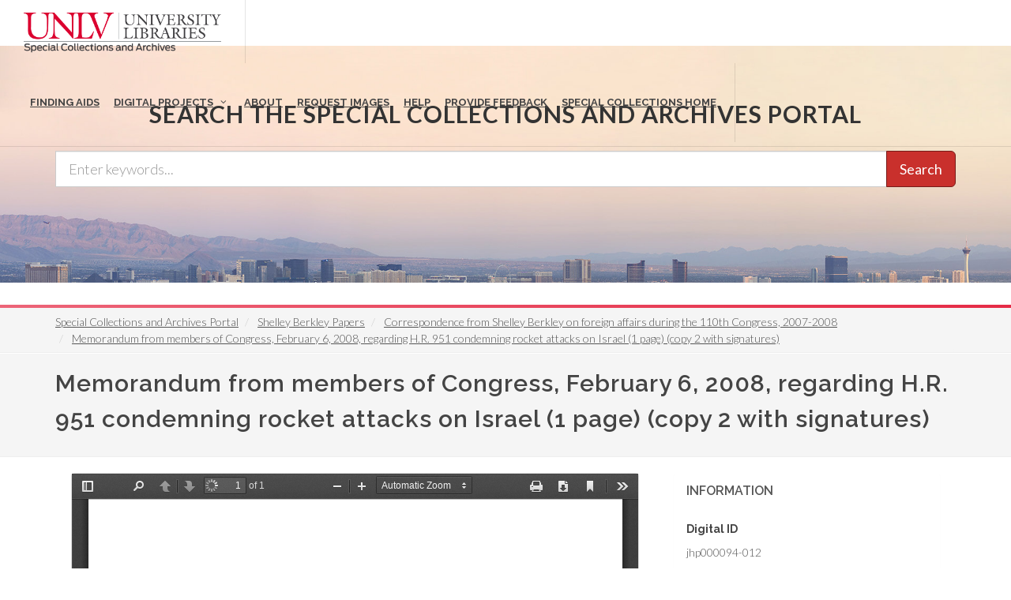

--- FILE ---
content_type: text/html; charset=UTF-8
request_url: https://special.library.unlv.edu/ark:/62930/d1dj5c26b
body_size: 9907
content:
<!DOCTYPE html>
<html lang="en" dir="ltr" prefix="wgs84_pos: http://www.w3.org/2003/01/geo/wgs84_pos#  org: https://www.w3.org/TR/vocab-org/#org:  xs: http://www.w3.org/2001/XMLSchema#  relators: http://id.loc.gov/vocabulary/relators/  ldp: http://www.w3.org/ns/ldp#  dc11: http://purl.org/dc/elements/1.1/  dcterms: http://purl.org/dc/terms/  nfo: http://www.semanticdesktop.org/ontologies/2007/03/22/nfo/v1.1/  ebucore: http://www.ebu.ch/metadata/ontologies/ebucore/ebucore#  fedora: http://fedora.info/definitions/v4/repository#  owl: http://www.w3.org/2002/07/owl#  ore: http://www.openarchives.org/ore/terms/  rdf: http://www.w3.org/1999/02/22-rdf-syntax-ns#  rdau: http://rdaregistry.info/Elements/u/  islandora: http://islandora.ca/  pcdm: http://pcdm.org/models#  use: http://pcdm.org/use#  iana: http://www.iana.org/assignments/relation/  premis: http://www.loc.gov/premis/rdf/v1#  premis3: http://www.loc.gov/premis/rdf/v3/  co: http://purl.org/co/  content: http://purl.org/rss/1.0/modules/content/  dc: http://purl.org/dc/terms/  foaf: http://xmlns.com/foaf/0.1/  og: http://ogp.me/ns#  rdfs: http://www.w3.org/2000/01/rdf-schema#  schema: http://schema.org/  sioc: http://rdfs.org/sioc/ns#  sioct: http://rdfs.org/sioc/types#  skos: http://www.w3.org/2004/02/skos/core#  xsd: http://www.w3.org/2001/XMLSchema# ">
  <head>
    <meta charset="utf-8" />
<meta name="Generator" content="Drupal 10 (https://www.drupal.org)" />
<meta name="MobileOptimized" content="width" />
<meta name="HandheldFriendly" content="true" />
<meta name="viewport" content="width=device-width, initial-scale=1.0" />
<link rel="alternate" hreflang="en" href="https://special.library.unlv.edu/ark%3A/62930/d1dj5c26b" />
<link rel="canonical" href="https://special.library.unlv.edu/ark%3A/62930/d1dj5c26b" />
<link rel="shortlink" href="https://special.library.unlv.edu/node/414610" />
<script src="/sites/default/files/google_tag/primary/google_tag.script.js?t91th1" defer></script>

          <title>Memorandum from members of Congress, February 6, 2008, regarding H.R. 951 condemning rocket attacks on Israel (1 page) (copy 2 with signatures) | UNLV Special Collections Portal</title>
        <link rel="stylesheet" media="all" href="/themes/contrib/stable/css/system/components/progress.module.css?t91th1" />
<link rel="stylesheet" media="all" href="/themes/contrib/stable/css/system/components/ajax-progress.module.css?t91th1" />
<link rel="stylesheet" media="all" href="/themes/contrib/stable/css/system/components/align.module.css?t91th1" />
<link rel="stylesheet" media="all" href="/themes/contrib/stable/css/system/components/fieldgroup.module.css?t91th1" />
<link rel="stylesheet" media="all" href="/themes/contrib/stable/css/system/components/container-inline.module.css?t91th1" />
<link rel="stylesheet" media="all" href="/themes/contrib/stable/css/system/components/clearfix.module.css?t91th1" />
<link rel="stylesheet" media="all" href="/themes/contrib/stable/css/system/components/details.module.css?t91th1" />
<link rel="stylesheet" media="all" href="/themes/contrib/stable/css/system/components/hidden.module.css?t91th1" />
<link rel="stylesheet" media="all" href="/themes/contrib/stable/css/system/components/item-list.module.css?t91th1" />
<link rel="stylesheet" media="all" href="/themes/contrib/stable/css/system/components/js.module.css?t91th1" />
<link rel="stylesheet" media="all" href="/themes/contrib/stable/css/system/components/nowrap.module.css?t91th1" />
<link rel="stylesheet" media="all" href="/themes/contrib/stable/css/system/components/position-container.module.css?t91th1" />
<link rel="stylesheet" media="all" href="/themes/contrib/stable/css/system/components/reset-appearance.module.css?t91th1" />
<link rel="stylesheet" media="all" href="/themes/contrib/stable/css/system/components/resize.module.css?t91th1" />
<link rel="stylesheet" media="all" href="/themes/contrib/stable/css/system/components/system-status-counter.css?t91th1" />
<link rel="stylesheet" media="all" href="/themes/contrib/stable/css/system/components/system-status-report-counters.css?t91th1" />
<link rel="stylesheet" media="all" href="/themes/contrib/stable/css/system/components/system-status-report-general-info.css?t91th1" />
<link rel="stylesheet" media="all" href="/themes/contrib/stable/css/system/components/tablesort.module.css?t91th1" />
<link rel="stylesheet" media="all" href="/modules/contrib/field_group/formatters/tabs/horizontal-tabs.css?t91th1" />
<link rel="stylesheet" media="all" href="/themes/contrib/stable/css/views/views.module.css?t91th1" />
<link rel="stylesheet" media="all" href="/themes/special_theme_old/includes/animate/animate.css?t91th1" />
<link rel="stylesheet" media="all" href="/themes/special_theme_old/includes/bootstrap/css/bootstrap.min.css?t91th1" />
<link rel="stylesheet" media="all" href="/themes/special_theme_old/css/copyright_acknowledgement.css?t91th1" />
<link rel="stylesheet" media="all" href="/themes/special_theme_old/css/digital_objects.css?t91th1" />
<link rel="stylesheet" media="all" href="/themes/special_theme_old/includes/flexslider/css/flexslider.css?t91th1" />
<link rel="stylesheet" media="all" href="/themes/special_theme_old/includes/fontawesome/css/font-awesome.css?t91th1" />
<link rel="stylesheet" media="all" href="//fonts.googleapis.com/css?family=Lato:300,400,400italic,600,700|Raleway:300,400,500,600,700|Crete+Round:400italic" />
<link rel="stylesheet" media="all" href="/themes/special_theme_old/css/global.css?t91th1" />
<link rel="stylesheet" media="all" href="/themes/special_theme_old/css/media.css?t91th1" />
<link rel="stylesheet" media="all" href="/themes/special_theme_old/css/bootstrap.css?t91th1" />
<link rel="stylesheet" media="all" href="/themes/special_theme_old/css/style.css?t91th1" />
<link rel="stylesheet" media="all" href="/themes/special_theme_old/css/additional-styles.css?t91th1" />
<link rel="stylesheet" media="all" href="/themes/special_theme_old/css/animate.css?t91th1" />
<link rel="stylesheet" media="all" href="/themes/special_theme_old/css/colors.css?t91th1" />
<link rel="stylesheet" media="all" href="/themes/special_theme_old/css/dark.css?t91th1" />
<link rel="stylesheet" media="all" href="/themes/special_theme_old/css/font-icons.css?t91th1" />
<link rel="stylesheet" media="all" href="/themes/special_theme_old/css/magnific-popup.css?t91th1" />
<link rel="stylesheet" media="all" href="/themes/special_theme_old/css/responsive.css?t91th1" />
<link rel="stylesheet" media="all" href="/themes/special_theme_old/includes/owl/assets/owl.carousel.css?t91th1" />
<link rel="stylesheet" media="all" href="/themes/special_theme_old/includes/owl/assets/owl.theme.default.min.css?t91th1" />
<link rel="stylesheet" media="all" href="/themes/special_theme_old/includes/smartmenus/sm-core-css.css?t91th1" />
<link rel="stylesheet" media="all" href="/themes/special_theme_old/css/horizontal-tabs.css?t91th1" />
<link rel="stylesheet" media="all" href="/themes/special_theme_old/css/field-group-info.css?t91th1" />

    
    <script src="https://challenges.cloudflare.com/turnstile/v0/api.js" async defer></script>
  </head>
  <body class="stretched"  class="path-node not-front page-node-type-dc-object">
    <a class="skip-to-content-link" href="#main-content">
      Skip to main content
    </a>
        <noscript><iframe src="https://www.googletagmanager.com/ns.html?id=GTM-M3FGH7Q" height="0" width="0" style="display:none;visibility:hidden"></iframe></noscript>
      <div class="dialog-off-canvas-main-canvas" data-off-canvas-main-canvas>
    

<!-- Document Wrapper ============================================= -->
	<div id="wrapper" class="clearfix">
	<!-- Header ============================================= -->
		<header id="header" class="full-header transparent-header" data-sticky-class="not-dark">
			<div id="header-wrap">
				<div class="container clearfix">
        	<!-- Logo ============================================= -->
					<div id="logo">
						<a href="/" class="standard-logo" data-dark-logo="/themes/special_theme/images/logo.png"><img src="/themes/special_theme/images/logo.png" alt="UNLV Special Collections and Archives"></a>
						<a href="/" class="retina-logo" data-dark-logo="/themes/special_theme/images/logo.png"><img src="/themes/special_theme/images/logo.png" alt="UNLV Special Collections and Archives"></a>
					</div><!-- #logo end -->
					<!-- Primary Navigation ============================================= -->
 					<div id="primary-menu-trigger" tabindex="0" role="button" aria-label="navigation menu"><i class="icon-reorder" aria-hidden="true"></i></div>
						  <div class="region region-primary-menu">
    <nav role="navigation" aria-labelledby="block-drupal8-parallax-theme-main-menu-menu" id="block-drupal8-parallax-theme-main-menu">
            
  <h2 class="visually-hidden" id="block-drupal8-parallax-theme-main-menu-menu">Main navigation</h2>
  

        
        <!-- Primary Navigation ============================================= -->
    <nav id="primary-menu" class="with-arrows">
                  <ul>
                                <li><a href="/archival-collections"><div>Finding Aids</div></a>
                                    </li>
                        <li class="mega-menu"><a href="/digital-projects"><div>Digital Projects</div></a>
        <div class="mega-menu-content clearfix">
                                                                        <ul class="mega-menu-column col-md-3">
                    <li><a href="/aae"><div><i class="icon-arrow-right2"></i>African American Experience in Las Vegas</div></a></li>
                                                                <li><a href="/collections/saladino"><div><i class="icon-arrow-right2"></i>Charles Saladino Landscape Architecture Collection</div></a></li>
                                                                <li><a href="/collections/cwu"><div><i class="icon-arrow-right2"></i>Culinary Union Photograph Collection</div></a></li>
                                                                <li><a href="/collections/dino"><div><i class="icon-arrow-right2"></i>Dino at the Sands</div></a></li>
                                                                <li><a href="/skyline"><div><i class="icon-arrow-right2"></i>Dreaming the Skyline</div></a></li>
                                                                <li><a href="/search?keys=&amp;f%5B0%5D=digital_project%3AEntertainment"><div><i class="icon-arrow-right2"></i>Entertainment</div></a></li>
                                  </ul>
                                            <ul class="mega-menu-column col-md-3">
                    <li><a href="/collections/historic-landscape"><div><i class="icon-arrow-right2"></i>Historic Landscape of Nevada</div></a></li>
                                                                <li><a href="/collections/hoover-dam"><div><i class="icon-arrow-right2"></i>Hoover Dam</div></a></li>
                                                                <li><a href="/collections/jsc"><div><i class="icon-arrow-right2"></i>Jamey Stillings</div></a></li>
                                                                <li><a href="/collections/menus"><div><i class="icon-arrow-right2"></i>Menus: The Art of Dining</div></a></li>
                                                                <li><a href="/ntsohp"><div><i class="icon-arrow-right2"></i>Nevada Test Site Oral History Project</div></a></li>
                                                                <li><a href="/collections/newspapers"><div><i class="icon-arrow-right2"></i>Newspapers</div></a></li>
                                  </ul>
                                            <ul class="mega-menu-column col-md-3">
                    <li><a href="/search?keys=&amp;f%5B0%5D=material_type%3Aoral%20histories%20%28literary%20works%29"><div><i class="icon-arrow-right2"></i>Oral Histories Collection</div></a></li>
                                                                <li><a href="/search?keys=&amp;f%5B0%5D=material_type%3Aphotographs&amp;display=grid"><div><i class="icon-arrow-right2"></i>Photograph Collections</div></a></li>
                                                                <li><a href="/rebelyell"><div><i class="icon-arrow-right2"></i>Rebel Yell Newspaper</div></a></li>
                                                                <li><a href="/collections/showgirls"><div><i class="icon-arrow-right2"></i>Showgirls</div></a></li>
                                                                <li><a href="/boomtown"><div><i class="icon-arrow-right2"></i>Southern Nevada: The Boomtown Years 1900-1925</div></a></li>
                                                                <li><a href="/collections/maps"><div><i class="icon-arrow-right2"></i>Southern Nevada History in Maps</div></a></li>
                                  </ul>
                                            <ul class="mega-menu-column col-md-3">
                    <li><a href="/jewishheritage"><div><i class="icon-arrow-right2"></i>Southern Nevada Jewish Heritage Project</div></a></li>
                                                                <li><a href="/search?keys=&amp;f%5B0%5D=digital_project%3AUNLV%20CSUN%20Minutes"><div><i class="icon-arrow-right2"></i>UNLV CSUN Records</div></a></li>
                                                                <li><a href="/search?keys=&amp;f%5B0%5D=archival_collection%3AUnion%20Pacific%20Railroad%20Collection&amp;f%5B1%5D=type%3ADigital%20Object"><div><i class="icon-arrow-right2"></i>Union Pacific Railroad Water Documents</div></a></li>
                                                                <li><a href="/collections/box"><div><i class="icon-arrow-right2"></i>Walking Box Ranch Collection</div></a></li>
                                                                <li><a href="/collections/hughes"><div><i class="icon-arrow-right2"></i>Welcome Home Howard</div></a></li>
                                  </ul>
              
                      </li>
                                  <li><a href="/about"><div>About</div></a>
                                    </li>
                                  <li><a href="/request-images"><div>Request Images</div></a>
                                    </li>
                                  <li><a href="/help"><div>Help</div></a>
                                    </li>
                                  <li><a href="https://airtable.com/shrWw2un7XqhpVlAq"><div>Provide Feedback</div></a>
                                    </li>
                                  <li><a href="https://www.library.unlv.edu/speccol/"><div>Special Collections Home</div></a>
                                    </li>
                  </ul>
    </nav><!-- #primary-menu end -->
  


  </nav>

  </div>

				</div>
			</div>
		</header><!-- #header end -->
				<section id="slider" class="slider-parallax" style="background: url('/themes/special_theme/images/h3.jpg'); background-size: cover;" data-height-lg="300" data-height-md="300" data-height-sm="300" data-height-xs="200" data-height-xxs="200">
			<div class="slider-parallax-inner">
				<div class="container clearfix">
					<div class="vertical-middle center">
					            <div class="container">
              <div class="heading-block bottommargin-sm nobottomborder"><h2 class="h4">Search the Special Collections and Archives Portal</h2></div>
              <form action="/search" id="views-exposed-form-solr-search-content-page-1" method="get" role="form" class="bottommargin-xs" accept-charset="UTF-8" title="Search">
                <div class="input-group input-group-lg">
                  <label style="display: none;" for="edit-keys">Search</label>
                  <input title="search box" type="text" id="edit-keys" name="keys" class="form-control" placeholder="Enter keywords...">
                  <span class="input-group-btn"><button class="btn btn-danger" type="submit" id="edit-submit-solr-search-content">Search</button></span>
                </div>
              </form>
            </div>
										</div>
				</div>
			</div>
		</section>
		      		<!-- Breadcrumbs -->
		<div class="color-line"></div>
		    <section id="breadcrumbs">
			<div class="container clearfix">
				  <div class="region region-breadcrumb">
    <div id="block-drupal8-parallax-theme-breadcrumbs" class="block block-system block-system-breadcrumb-block">
  
      
      <div class="content">
        <nav class="breadcrumb" role="navigation" aria-labelledby="system-breadcrumb">
    <h2 id="system-breadcrumb" class="visually-hidden">Breadcrumb</h2>
    <ol class="breadcrumb">
          <li>
                  <a href="/">Special Collections and Archives Portal</a>
              </li>
          <li>
                  <a href="/ark%3A/62930/f15p6t">Shelley Berkley Papers</a>
              </li>
          <li>
                  <a href="/ark%3A/62930/d12f7nb3d">Correspondence from Shelley Berkley on foreign affairs during the 110th Congress, 2007-2008</a>
              </li>
          <li>
                  <a href="/ark%3A/62930/d1dj5c26b">Memorandum from members of Congress, February 6, 2008, regarding H.R. 951 condemning rocket attacks on Israel (1 page) (copy 2 with signatures)</a>
              </li>
        </ol>
  </nav>

    </div>
  </div>

  </div>

			</div>
		</section>
		<!-- breadcrumbs -->
      		<!-- Content ============================================= -->

<a name="main-content" id="main-content"></a>

<!-- Start: Slider -->
  <!-- End: Slider -->


<!-- Start: Home page message -->
  <!--End: Home page message -->

<!-- TEMP BANNER: REMOVE LATER -->
  <!-- END TEMP BANNER -->

<!-- Start: xxx -->
<div class="parallax-widget one">
  <div class="parallax-region- wow">

          <div class="container">
        <div class="row">
          <div class="col-md-12">
              <div class="region region-highlighted">
    <div data-drupal-messages-fallback class="hidden"></div>

  </div>

          </div>
        </div>
      </div>
    
          <div id="page-title">
        <div id="page-title-inner">
          <div class="container">
            <div class="row">
              <div class="col-md-12">
                  <div class="region region-page-title">
    <div id="block-drupal8-parallax-theme-page-title" class="block block-core block-page-title-block">
  
      
      <div class="content">
      
  <h1 class="page-title">Memorandum from members of Congress, February 6, 2008, regarding H.R. 951 condemning rocket attacks on Israel (1 page) (copy 2 with signatures)</h1>


    </div>
  </div>

  </div>

              </div>
            </div>
          </div>
        </div>
      </div>
    
    <div class="container">
      <div class="parallax-region">

        <div class="row layout">

          
                      <div class="content_layout">
              <div class="col-md-12">   <div class="region region-content">
    <div id="block-drupal8-parallax-theme-content" class="block block-system block-system-main-block">
  
      
      <div class="content">
      <article data-history-node-id="414610" about="/ark%3A/62930/d1dj5c26b" typeof="pcdm:Object" class="node node--type-dc-object node--view-mode-pdfjs">

  
      <span property="dc:title" content="Memorandum from members of Congress, February 6, 2008, regarding H.R. 951 condemning rocket attacks on Israel (1 page) (copy 2 with signatures)" class="hidden"></span>


  
  <div class="node__content">
    
<section  class="equal">
    
<div  class="col_two_third panel panel-default">
    <div class="views-element-container"><div class="view view-eva view-pdfjs-media-evas view-id-pdfjs_media_evas view-display-id-service_file js-view-dom-id-3f83d518af188f3a58784fb4e06655543e2ffcccf2075dee3e1d1f749fd84185">
  
    

  
  

      <div class="views-row">
    <article>
  
      
  <div class="field field--name-field-media-document field--type-file field--label-visually_hidden">
    <h2 class="field__label visually-hidden">Document</h2>
              <div class="field__item"><iframe  class="pdf" webkitallowfullscreen="" mozallowfullscreen="" allowfullscreen="" frameborder="no" width="100%" height="640px" src="/libraries/pdf.js/web/viewer.html?file=https%3A%2F%2Fspecial.library.unlv.edu%2Fsites%2Fdefault%2Ffiles%2FJHP%2520Jewish%2520Heritage%2520Project%2FJHP%2520PDF%2520files%2Fjhp000094%2Fjhp000094-012.pdf" data-src="https://special.library.unlv.edu/sites/default/files/JHP%20Jewish%20Heritage%20Project/JHP%20PDF%20files/jhp000094/jhp000094-012.pdf" title="jhp000094-012.pdf"></iframe>
</div>
          </div>

  </article>

  </div>

  
  

  
  

  
  </div>
</div>
<div class="views-element-container"><div class="view view-eva view-display-media view-id-display_media view-display-id-entity_view_2 js-view-dom-id-0ae048cf57fd93b9bd358a91c9b0fd2b9f6c76d31c262309ba888065866da294">
  
    

  
  

      <div class="views-row">
    <article>
  
      
  <div class="field field--name-field-media-file field--type-file field--label-visually_hidden">
        <div class="field__label visually-hidden">File</div>
                  <div class="field__item">
                
        <!-- Button trigger modal -->
        <a href="#" id="download-modal-link">Download jhp000094-012.tif (image/tiff; 10.66 MB)</a>
        <!-- Modal -->
        <div id="copyrightAcknowledgementModal" tabindex="-1" role="dialog" aria-labelledby="copyrightAcknowledgementModalTitle" aria-hidden="true">
          <div class="modal-dialog modal-dialog-centered" role="document">
            <div class="modal-content">
              <div class="modal-header">
                <h3>Copyright &amp; Fair-use Agreement</h3>
                <button type="button" class="close" data-dismiss="modal" aria-label="Close">
                  <span aria-hidden="true">&times;</span>
                </button>
              </div>
              <div class="modal-body">
                <p>UNLV Special Collections provides copies of materials to facilitate private study, scholarship, or research. Material not in the <a href="https://copyright.cornell.edu/publicdomain">public domain</a> may be used according to <a href="https://www.copyright.gov/fls/fl102.html">fair use</a> of <em>copyrighted materials</em> as defined by <a href="https://www.copyright.gov/title17/">copyright law</a>. Please <a href="http://library.unlv.edu/speccol/research_and_services/citing">cite us</a>.</p>
                <p>Please note that UNLV may not own the copyright to these materials and cannot provide permission to publish or distribute materials when UNLV is not the copyright holder. <em>The user is <strong>solely responsible</strong> for determining the copyright status of materials and obtaining permission to use material from the copyright holder and for determining whether any <a href="https://www.copyright.gov/circs/m10.pdf">permissions</a> relating to any other rights are necessary for the intended use, and for obtaining all required permissions beyond that allowed by fair use.</em></p>
                <p>Read more about our <a href="https://www.library.unlv.edu/speccol/research_and_services/reproductions">reproduction and use policy</a>.</p>
                                  <a href="/_flysystem/fedora/JHP%20Jewish%20Heritage%20Project/JHP%20Images%20%28tiff%29/jhp000094/jhp000094-012.tif" class="btn" download="jhp000094-012.tif">
                   I agree.
                  </a>
                              </div>
            </div>
          </div>
        </div>
              </div>
          </div>

  </article>

  </div>

  
  

  
  

  
  </div>
</div>
<div class="views-element-container"><div class="view view-eva view-display-media view-id-display_media view-display-id-entity_view_1 js-view-dom-id-b34d1a0a9910f619122795b2bbc73f72b1ef3559dc91e6838b92277bfe9bfed7">
  
    

  
  

  
  
  

  
  

  
  </div>
</div>

  </div>
<div  class="col_one_third col_last panel">
    <div class="panel-heading">
    <h2 class="panel-title">Information</h2>
  </div>
    <div class="panel-body nobottommargin field-group-wrapper">
    
  <div class="field field--name-field-digital-id field--type-string field--label-above">
    <h2 class="field__label">Digital ID</h2>
              <div property="dc:identifier" class="field__item">jhp000094-012</div>
          </div>

  <div class="field field--name-field-archival-resource-key field--type-link field--label-above">
    <h2 class="field__label">Permalink</h2>
              <div class="field__item"><a href="http://n2t.net/ark:/62930/d1dj5c26b" property="dc:identifier schema:sameAs">http://n2t.net/ark:/62930/d1dj5c26b</a></div>
          </div>

  </div>
</div>

  </section><div class="tab-nav clearfix ui-tabs-nav ui-helper-reset ui-helper-clearfix ui-widget-header ui-corner-all field-group-tabs-wrapper"><div data-horizontal-tabs class="horizontal-tabs clearfix">
  <ul data-horizontal-tabs-list class="horizontal-tabs-list visually-hidden"></ul>
  <div data-horizontal-tabs-panes><input class="horizontal-tabs-active-tab" type="hidden" />
<details class="ui-state-default ui-corner-top ui-tabs-active ui-state-active js-form-wrapper form-wrapper" id="edit-group-details" open="open"><summary role="button" aria-controls="edit-group-details" aria-expanded="true">Details</summary><div class="details-wrapper">
    
  <div class="field field--name-field-member-of field--type-entity-reference field--label-above">
    <h2 class="field__label">Member of</h2>
          <div class="field__items">
              <div class="field__item"><a href="/ark%3A/62930/d12f7nb3d" rel="pcdm:memberOf" hreflang="en">Correspondence from Shelley Berkley on foreign affairs during the 110th Congress, 2007-2008</a></div>
              </div>
      </div>
</div>
</details>
<details id="edit-group-transcription" class="js-form-wrapper form-wrapper"><summary role="button" aria-controls="edit-group-more-info" aria-expanded="false" aria-pressed="false">Transcription</summary><div class="details-wrapper">
      <div class="field field--name-field-transcription field--type-text-long field--label-above field__items">
              <div property="schema:text" class="field__item"><p>SCOTT GARRETT  5TH DISTRICT, NEW JERSEY  1318 LONGWORTH HOUSE OFFICE BUILDING  WASHINGTON, D C 20515  (202) 2 2 5 - 4 4 6 5  FAX: (202) 2 2 5 - 9 0 4 8  FINANCIAL SERVICES COMMITTEE  CAPITAL MARKETS, INSURANCE, AND  GOVERNMENT SPONSORED ENTERPRISES  SUBCOMMITTEE  Congress of the United States  Washington, DC 20515-3005  210 ROUTE 4 EAST  SUITE 2 0 6  PARAMUS, N J 07652  ( 2 0 1 ) 7 1 2 - 0 3 3 0  FINANCIAL INSTITUTIONS AND CONSUMER FAX: ( 2 0 1 ) 7 1 2 - 0 9 3 0  CREDIT SUBCOMMITTEE  HOUSING AND COMMUNITY  OPPORTUNITY SUBCOMMITTEE  BUDGET COMMITTEE  93 MAIN STREET  NEWTON, N J 07860  (973) 3 0 0 - 2 0 0 0  FAX: (973) 3 0 0 - 1 0 5 1  REPUBLICAN POLICY COMMITTEE February 6, 2008  Support H.Res. 951  Condemn the Ongoing Rocket Attacks on Israeli Civilians  Dear Colleague,  Imagine being afraid to walk your dog or take your child to the neighborhood playground  because a rocket might hit you. This way of life would be unacceptable to you. Yet this is  the reality for many Israeli citizens in towns like Sderot and Ashkelon, who each day face  the very real possibility that their homes, businesses, markets, schools, roads, or power lines  will be hit by rockets incoming from the Gaza Strip.  Since Israeli forces withdrew from Gaza in 2005, more than 4,000 rockets and mortar shells  have been fired at Israel from Gaza by Hamas and other terrorist organizations. At least ten  percent of these have been fired since January 1st of this year. Just yesterday, Ynetnews  journalist Shmulik Hadad reported that two rockets landed in Sderot&#039;s industrial zone,  damaging two factories and injuring workers.  The launching of the rockets by Hamas is made possible by the support of the Iranian and  Syrian Governments, using rockets and human resources often smuggled through Egypt.  Thus, this is hardly just an &quot;internal&quot; matter.  We urge you to cosponsor this resolution to condemn the ongoing rocket attacks and to  support the efforts of Israel to defend its territory. For more information, or to co-sponsor,  please contact <a href="mailto:rachel.houston@mail.house.gov">rachel.houston@mail.house.gov</a>.  Sincerely,  Scott Garrett  Jeb Hensarling</p>
</div>
          </div>
  </div></details>
</div>
</div>
</div>
  </div>

</article>

    </div>
  </div>

  </div>
 </div>
            </div>
          
          
        </div>
      </div>
    </div>
  </div>
</div>
<!-- End: xxx -->

<!-- Start: Home page message -->
  <!--End: Home page message -->


<!-- Start: Home page message -->
  <!--End: Home page message -->


<!-- Start: Home page message -->
<!--End: Home page message -->


<!-- Start: Home page message -->
<!--End: Home page message -->


<!-- Start: Home page message -->
<!--End: Home page message -->
<!-- Collections Carousel only on the front page. -->
<!-- Start: Footer Menu -->
<!-- End: Footer Menu -->


<!-- Start: Copyright -->
	<footer class="page-footer">
		<div class="container">
			<div class="row">
				<div class="color-line"></div>
				<div class="content-wrap nobottompadding">
					<!-- Start: Footer blocks -->
					<div class="container clearfix">
						<div class="equal">
							<div class="col_one_fourth panel-default"><div id="block-specialcollectionsfooter1" class="block block-block-content block-block-contentb9262100-f4f0-483c-8624-547dbdbbc2b3">
  
      
      <div class="content">
      
            <div class="clearfix text-formatted field field--name-body field--type-text-with-summary field--label-hidden field__item"><div class="panel-heading">
<h2 class="panel-title"><i class="icon-book3">&nbsp;</i> Special Collections</h2>
</div>

<div class="panel-body"><span class="bold">4505 South Maryland Pkwy.</span><br>
Box 457010<br>
Las Vegas, Nevada<br>
89154-7010<br>
<br>
<a href="https://www.library.unlv.edu/speccol">Library Site &nbsp;</a><br>
702-895-2234</div>
</div>
      
    </div>
  </div>
</div>
							<div class="col_one_fourth panel-default"><div id="block-specialcollectionsfooter2" class="block block-block-content block-block-contentbec52ed9-f952-405e-8931-6df6eb25ac47">
  
      
      <div class="content">
      
            <div class="clearfix text-formatted field field--name-body field--type-text-with-summary field--label-hidden field__item"><div class="panel-body"><a href="https://www.google.com/maps/place/Lied+Library/@36.1071887,-115.1446077,17z/data=!3m1!4b1!4m5!3m4!1s0x80c8c5aa885d5409:0xe9db91454584497d!8m2!3d36.1071887!4d-115.142419"><img alt="Lied Library map" src="/themes/drupal8_parallax_theme/images/lied-map.jpg"></a><br>
&nbsp;
<h2 class="h5">More Information</h2>

<ul class="iconlist nobottommargin">
	<li><a href="https://cal.library.unlv.edu">Future Library Hours</a></li>
	<li><a href="https://unlv.campusdish.com/Locations/TheCoffeeBeanAndTeaLeaf.aspx">Book 'n Bean Hours</a></li>
	<li><a href="http://www.unlv.edu/parking">Parking Information</a></li>
</ul>
</div>
</div>
      
    </div>
  </div>
</div>
							<div class="col_one_fourth panel-default"><div id="block-specialcollectionsfooter3" class="block block-block-content block-block-content25338880-8469-4a67-b924-8fb18ee683e3">
  
      
      <div class="content">
      
            <div class="clearfix text-formatted field field--name-body field--type-text-with-summary field--label-hidden field__item"><div class="panel-heading">
<h2 class="panel-title"><i class="icon-phone2">&nbsp;</i> Contact</h2>
</div>

<div class="panel-body">
<h3 class="h5">Ask Us!</h3>

<ul class="iconlist nobottommargin">
	<li><a href="http://v2.libanswers.com/chati.php?iid=1222&amp;hash=80a280612041833794463fe234cab005&amp;online=true&amp;referer_title=UNLV%20Libraries%20-%20Ask%20Us&amp;referer=http%3A%2F%2Fask.library.unlv.edu%2F"><i class="icon-comment2">&nbsp;</i>Chat</a></li>
	<li><i class="icon-phone2">&nbsp;</i>Text: 702-945-0822</li>
	<li><i class="icon-phone3">&nbsp;</i>Phone: 702-895-2111</li>
	<li><a href="http://library.unlv.edu/ask/email.php"><i class="icon-email3">&nbsp;</i>Email</a></li>
</ul>
&nbsp;

<h3 class="h5">Social Media</h3>

<ul class="iconlist nobottommargin">
	<li><a href="https://www.facebook.com/unlvspecialcollections"><i class="icon-facebook">&nbsp;</i>Facebook</a></li>
	<li><a href="https://twitter.com/unlvsc"><i class="icon-twitter2">&nbsp;</i>Twitter</a></li>
	<li><a href="http://www.youtube.com/user/unlvlibraries"><i class="icon-youtube">&nbsp;</i>YouTube</a></li>
	<li><a href="http://instagram.com/unlvspeccoll"><i class="icon-instagram2">&nbsp;</i>Instagram</a></li>
	<li><a href="https://www.library.unlv.edu/about/social-media">All Social Media</a></li>
</ul>
</div>
</div>
      
    </div>
  </div>
</div>
							<div class="col_one_fourth col_last panel-default"><div id="block-specialcollectionsfooter4" class="block block-block-content block-block-content61ad61fa-9cd9-499c-8a15-25fd81365b20">
  
      
      <div class="content">
      
            <div class="clearfix text-formatted field field--name-body field--type-text-with-summary field--label-hidden field__item"><div class="panel-heading">
<h2 class="panel-title"><i class="icon-info-sign">&nbsp;</i> More Info</h2>
</div>

<div class="panel-body">
<h3 class="h5">Directories</h3>

<ul class="iconlist nobottommargin">
	<li><a href="https://www.library.unlv.edu/about/staff#librarian-subject">Librarians by Subject</a></li>
	<li><a href="https://www.library.unlv.edu/about/staff">Staff Directory</a></li>
</ul>

<h3 class="h5">Employment</h3>

<ul class="iconlist nobottommargin">
	<li><a href="https://www.library.unlv.edu/employment">Full Time</a></li>
	<li><a href="https://www.library.unlv.edu/employment/student.html">Student</a></li>
</ul>

<h3 class="h5">Feedback</h3>

<ul class="iconlist nobottommargin">
	<li><a href="/ask/email.php">Questions or feedback</a></li>
</ul>

<h3 class="h5">Accessibility</h3>

<ul class="iconlist nobottommargin">
	<li><a href="https://www.library.unlv.edu/accessibility_disabilities">Accessibility</a></li>
</ul>
</div>
</div>
      
    </div>
  </div>
</div>
						</div>
						<div class="clear"></div>
					</div>
					<!-- End: Footer blocks -->
					<!-- Start: Copyright -->
					<div id="copyrights">
						<div class="container clearfix">
							<div class="col_half" style="padding-left:10%;"> © 2026 University of Nevada, Las Vegas<br></div>
              <div class="col_half" style="padding-left:10%;"><a href="https://special.library.unlv.edu/user/login">Login</a><br></div>
						</div>
					</div>
					<!-- End: Copyright -->
				</div><!-- #content-wrap end -->
				<!-- Go To Top ============================================= -->
				<div id="gotoTop" class="icon-angle-up fadeIn animated"></div>
			</div>
		</div>
	</footer>
</div>

  </div>

    
    <script type="application/json" data-drupal-selector="drupal-settings-json">{"path":{"baseUrl":"\/","pathPrefix":"","currentPath":"node\/414610","currentPathIsAdmin":false,"isFront":false,"currentLanguage":"en"},"pluralDelimiter":"\u0003","suppressDeprecationErrors":true,"ajaxPageState":{"libraries":"[base64]","theme":"drupal8_parallax_theme","theme_token":null},"ajaxTrustedUrl":[],"field_group":{"tabs":{"mode":"pdfjs","context":"view","settings":{"classes":"tab-nav clearfix ui-tabs-nav ui-helper-reset ui-helper-clearfix ui-widget-header ui-corner-all","id":"","direction":"horizontal"}},"tab":{"mode":"pdfjs","context":"view","settings":{"classes":"ui-state-default ui-corner-top ui-tabs-active ui-state-active","id":"","formatter":"open","description":""}},"html_element":{"mode":"pdfjs","context":"view","settings":{"classes":"col_two_third panel panel-default","id":"","element":"div","show_label":false,"label_element":"h3","label_element_classes":"","attributes":"","effect":"none","speed":"fast"}}},"widthBreakpoint":640,"user":{"uid":0,"permissionsHash":"1e0fb9930a8f45a06a2c9498253b9064872675b92ca604c7e3160d98d60ae899"}}</script>
<script src="/core/assets/vendor/jquery/jquery.min.js?v=3.7.1"></script>
<script src="/core/assets/vendor/once/once.min.js?v=1.0.1"></script>
<script src="/core/misc/drupalSettingsLoader.js?v=10.4.5"></script>
<script src="/core/misc/drupal.js?v=10.4.5"></script>
<script src="/core/misc/drupal.init.js?v=10.4.5"></script>
<script src="/core/misc/debounce.js?v=10.4.5"></script>
<script src="/core/assets/vendor/tabbable/index.umd.min.js?v=6.2.0"></script>
<script src="/modules/contrib/field_group/formatters/tabs/horizontal-tabs.js?t91th1"></script>
<script src="/themes/special_theme_old/includes/animate/wow.min.js?v=1.x"></script>
<script src="/core/misc/progress.js?v=10.4.5"></script>
<script src="/core/assets/vendor/loadjs/loadjs.min.js?v=4.3.0"></script>
<script src="/core/misc/announce.js?v=10.4.5"></script>
<script src="/core/misc/message.js?v=10.4.5"></script>
<script src="/core/misc/ajax.js?v=10.4.5"></script>
<script src="/themes/contrib/stable/js/ajax.js?v=10.4.5"></script>
<script src="/themes/special_theme_old/includes/bootstrap/js/bootstrap.min.js?v=1.x"></script>
<script src="/themes/special_theme_old/js/copyright_acknowledgement.js?t91th1"></script>
<script src="/themes/special_theme_old/includes/readmore/readmore.js?t91th1"></script>
<script src="/themes/special_theme_old/js/digital_objects.js?t91th1"></script>
<script src="/themes/special_theme_old/includes/flexslider/js/jquery.flexslider-min.js?v=1.x"></script>
<script src="/themes/special_theme_old/js/custom.js?t91th1"></script>
<script src="/themes/special_theme_old/js/functions.js?t91th1"></script>
<script src="/themes/special_theme_old/js/plugins.js?t91th1"></script>
<script src="/themes/special_theme_old/js/search.js?t91th1"></script>
<script src="/themes/special_theme_old/includes/owl/owl.carousel.min.js?v=1.x"></script>
<script src="/themes/special_theme_old/includes/smartmenus/jquery.smartmenus.min.js?v=1.x"></script>
<script src="/core/misc/form.js?v=10.4.5"></script>
<script src="/core/misc/details-summarized-content.js?v=10.4.5"></script>
<script src="/core/misc/details-aria.js?v=10.4.5"></script>
<script src="/core/misc/details.js?v=10.4.5"></script>

  </body>
</html>


--- FILE ---
content_type: text/css
request_url: https://special.library.unlv.edu/themes/special_theme_old/css/media.css?t91th1
body_size: 958
content:
/*Variables*/
/*Header*/
/*Menu Color*/
/*Mixins*/
@media (min-width: 767px) { .main-header { /*position: fixed;*/ top: 0; left: 0; right: 0; z-index: 99; overflow: visible; }
  .user-logged-in .main-header { position: relative; }
  /*flexslider*/
  .flexslider h2 { font-size: 2em; }
  .flexslider .slider-caption { display: block; }
  .flexslider .flex-direction-nav { display: block; margin-top: -24px; }
  .top-menu { padding: 0; text-align: left; }
  .testimonials-wrap { padding: 75px 0 55px; }
  .topwidget > div { border-right: 1px dotted #ddd; }
  .topwidget > div:last-child { border: 0; }
  .copyright p { margin: 10px 0; }
  .footerwidget img.left { float: left; margin: 10px 10px 0 0; }
  .region-primary-menu { display: inline-block !important; width: auto; margin: 0; background: none; }
  .region-primary-menu ul { border: 0; }
  .region-primary-menu ul ul { background: #fff; background: rgba(255, 255, 255, 0.74); }
  .region-primary-menu ul ul li a, .region-primary-menu ul ul li a:hover, .region-primary-menu ul ul li a:focus, .region-primary-menu ul ul li a:active, .region-primary-menu ul ul li a.highlighted { padding: 12px 15px; }
  .region-primary-menu li { border: 0; }
  .region-primary-menu li a { background: none; border: 0; color: black; }
  .region-primary-menu li a span.sub-arrow { padding: 0; top: 20px; margin-top: 0; bottom: 2px; right: 2px; margin-left: -5px; left: auto; width: 0; height: 0; border-width: 4px; border-style: solid; border-color: #848484 transparent transparent transparent; font-size: 2em; line-height: 100%; }
  .region-primary-menu li li span.sub-arrow { top: 12px; border-color: transparent transparent transparent #848484; }
  .region-primary-menu li.active a { background: none; color: #ff6260; }
  .carousel-caption p, .carousel-caption h3 { display: block; }
  .carousel-caption p:last-child { margin: 0; }
  .carousel-caption { background-color: #fff; background: rgba(0, 0, 0, 0.84); color: #ddd; text-shadow: none; padding: 20px; top: 20%; left: 10%; bottom: auto; width: 30%; text-align: left; }
  .credit-link { text-align: right; }
  /*comment*/
  .comment-wrap .author-details { width: 10%; }
  .comment-wrap .author-comments { width: 90%; }
  .region-top-menu { margin: 10px 0; }
  .region-top-menu ul { text-align: right; }
  .region-contact-email p { margin: 10px 0; line-height: 120%; font-size: 2em; } }


.main-menu-id-collections{max-width: 1703px !important;min-width: 1703px !important;width: 1703px !important;margin-left: -1150px !important;}
.main-menu-id-collections li{float: left !important;min-width: 25% !important;max-width: 25% !important;overflow: hidden !important;max-height: 40px;}
.menu li a{padding: 12px 15px;font-size: 11px;font-family: 'Lato', sans-serif;}
.menu li a:hover{padding: 12px 15px !important;}
